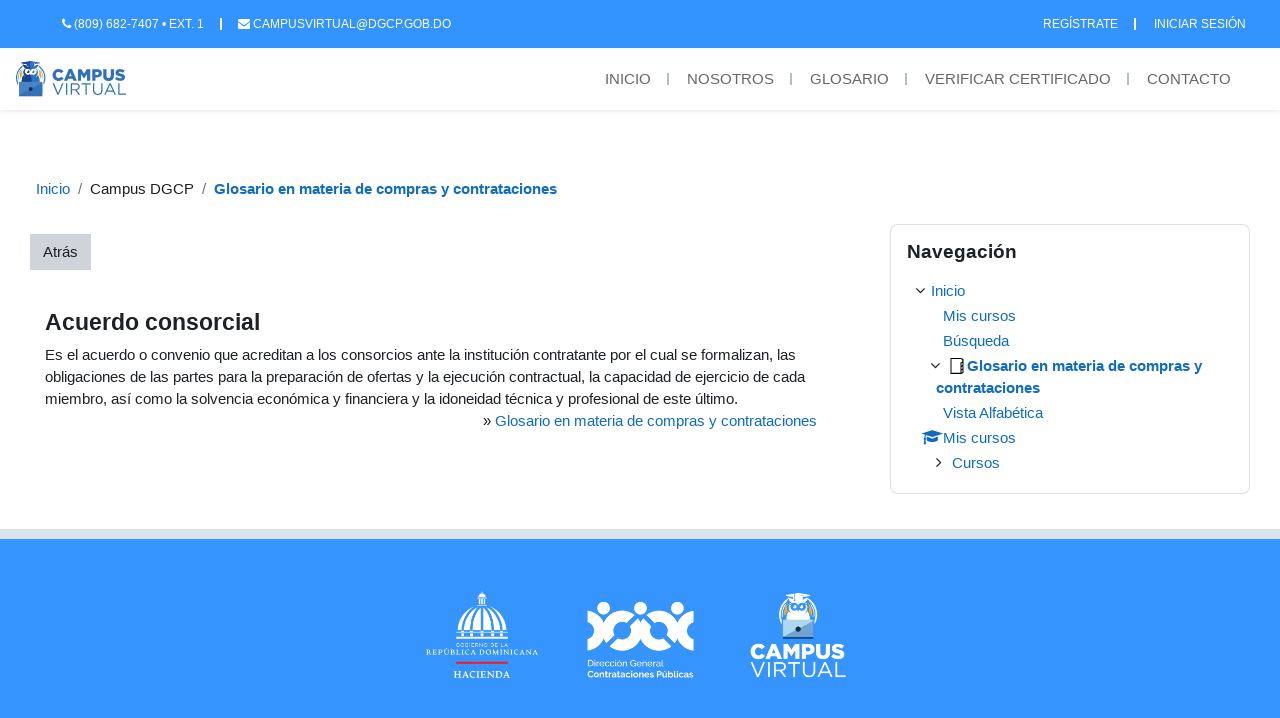

--- FILE ---
content_type: text/html; charset=utf-8
request_url: https://campusvirtual.dgcp.gob.do/mod/glossary/showentry.php?eid=7
body_size: 44196
content:
<!DOCTYPE html>

<html  dir="ltr" lang="es" xml:lang="es">
<head>
    <title></title>
    <link rel="shortcut icon" href="https://campusvirtual.dgcp.gob.do/theme/image.php/dgcp/theme/1720120102/favicon" />
    <meta http-equiv="Content-Type" content="text/html; charset=utf-8" />
<meta name="keywords" content="moodle, " />
<link rel="stylesheet" type="text/css" href="https://campusvirtual.dgcp.gob.do/theme/yui_combo.php?3.17.2/cssreset/cssreset-min.css&amp;3.17.2/cssfonts/cssfonts-min.css&amp;3.17.2/cssgrids/cssgrids-min.css&amp;3.17.2/cssbase/cssbase-min.css" /><link rel="stylesheet" type="text/css" href="https://campusvirtual.dgcp.gob.do/theme/yui_combo.php?rollup/3.17.2/yui-moodlesimple-min.css" /><script id="firstthemesheet" type="text/css">/** Required in order to fix style inclusion problems in IE with YUI **/</script><link rel="stylesheet" type="text/css" href="https://campusvirtual.dgcp.gob.do/theme/styles.php/dgcp/1720120102_1/all" />
<script>
//<![CDATA[
var M = {}; M.yui = {};
M.pageloadstarttime = new Date();
M.cfg = {"wwwroot":"https:\/\/campusvirtual.dgcp.gob.do","homeurl":{},"sesskey":"Y2IGazwHTc","sessiontimeout":"28800","sessiontimeoutwarning":"1200","themerev":"1720120102","slasharguments":1,"theme":"dgcp","iconsystemmodule":"core\/icon_system_fontawesome","jsrev":"1720120104","admin":"admin","svgicons":true,"usertimezone":"Am\u00e9rica\/Santo_Domingo","courseId":1,"courseContextId":2,"contextid":8880,"contextInstanceId":114,"langrev":1769071505,"templaterev":"1720120104"};var yui1ConfigFn = function(me) {if(/-skin|reset|fonts|grids|base/.test(me.name)){me.type='css';me.path=me.path.replace(/\.js/,'.css');me.path=me.path.replace(/\/yui2-skin/,'/assets/skins/sam/yui2-skin')}};
var yui2ConfigFn = function(me) {var parts=me.name.replace(/^moodle-/,'').split('-'),component=parts.shift(),module=parts[0],min='-min';if(/-(skin|core)$/.test(me.name)){parts.pop();me.type='css';min=''}
if(module){var filename=parts.join('-');me.path=component+'/'+module+'/'+filename+min+'.'+me.type}else{me.path=component+'/'+component+'.'+me.type}};
YUI_config = {"debug":false,"base":"https:\/\/campusvirtual.dgcp.gob.do\/lib\/yuilib\/3.17.2\/","comboBase":"https:\/\/campusvirtual.dgcp.gob.do\/theme\/yui_combo.php?","combine":true,"filter":null,"insertBefore":"firstthemesheet","groups":{"yui2":{"base":"https:\/\/campusvirtual.dgcp.gob.do\/lib\/yuilib\/2in3\/2.9.0\/build\/","comboBase":"https:\/\/campusvirtual.dgcp.gob.do\/theme\/yui_combo.php?","combine":true,"ext":false,"root":"2in3\/2.9.0\/build\/","patterns":{"yui2-":{"group":"yui2","configFn":yui1ConfigFn}}},"moodle":{"name":"moodle","base":"https:\/\/campusvirtual.dgcp.gob.do\/theme\/yui_combo.php?m\/1720120104\/","combine":true,"comboBase":"https:\/\/campusvirtual.dgcp.gob.do\/theme\/yui_combo.php?","ext":false,"root":"m\/1720120104\/","patterns":{"moodle-":{"group":"moodle","configFn":yui2ConfigFn}},"filter":null,"modules":{"moodle-core-actionmenu":{"requires":["base","event","node-event-simulate"]},"moodle-core-languninstallconfirm":{"requires":["base","node","moodle-core-notification-confirm","moodle-core-notification-alert"]},"moodle-core-chooserdialogue":{"requires":["base","panel","moodle-core-notification"]},"moodle-core-maintenancemodetimer":{"requires":["base","node"]},"moodle-core-tooltip":{"requires":["base","node","io-base","moodle-core-notification-dialogue","json-parse","widget-position","widget-position-align","event-outside","cache-base"]},"moodle-core-lockscroll":{"requires":["plugin","base-build"]},"moodle-core-popuphelp":{"requires":["moodle-core-tooltip"]},"moodle-core-notification":{"requires":["moodle-core-notification-dialogue","moodle-core-notification-alert","moodle-core-notification-confirm","moodle-core-notification-exception","moodle-core-notification-ajaxexception"]},"moodle-core-notification-dialogue":{"requires":["base","node","panel","escape","event-key","dd-plugin","moodle-core-widget-focusafterclose","moodle-core-lockscroll"]},"moodle-core-notification-alert":{"requires":["moodle-core-notification-dialogue"]},"moodle-core-notification-confirm":{"requires":["moodle-core-notification-dialogue"]},"moodle-core-notification-exception":{"requires":["moodle-core-notification-dialogue"]},"moodle-core-notification-ajaxexception":{"requires":["moodle-core-notification-dialogue"]},"moodle-core-dragdrop":{"requires":["base","node","io","dom","dd","event-key","event-focus","moodle-core-notification"]},"moodle-core-formchangechecker":{"requires":["base","event-focus","moodle-core-event"]},"moodle-core-event":{"requires":["event-custom"]},"moodle-core-blocks":{"requires":["base","node","io","dom","dd","dd-scroll","moodle-core-dragdrop","moodle-core-notification"]},"moodle-core-handlebars":{"condition":{"trigger":"handlebars","when":"after"}},"moodle-core_availability-form":{"requires":["base","node","event","event-delegate","panel","moodle-core-notification-dialogue","json"]},"moodle-backup-backupselectall":{"requires":["node","event","node-event-simulate","anim"]},"moodle-backup-confirmcancel":{"requires":["node","node-event-simulate","moodle-core-notification-confirm"]},"moodle-course-categoryexpander":{"requires":["node","event-key"]},"moodle-course-management":{"requires":["base","node","io-base","moodle-core-notification-exception","json-parse","dd-constrain","dd-proxy","dd-drop","dd-delegate","node-event-delegate"]},"moodle-course-dragdrop":{"requires":["base","node","io","dom","dd","dd-scroll","moodle-core-dragdrop","moodle-core-notification","moodle-course-coursebase","moodle-course-util"]},"moodle-course-util":{"requires":["node"],"use":["moodle-course-util-base"],"submodules":{"moodle-course-util-base":{},"moodle-course-util-section":{"requires":["node","moodle-course-util-base"]},"moodle-course-util-cm":{"requires":["node","moodle-course-util-base"]}}},"moodle-form-dateselector":{"requires":["base","node","overlay","calendar"]},"moodle-form-passwordunmask":{"requires":[]},"moodle-form-shortforms":{"requires":["node","base","selector-css3","moodle-core-event"]},"moodle-question-chooser":{"requires":["moodle-core-chooserdialogue"]},"moodle-question-searchform":{"requires":["base","node"]},"moodle-question-preview":{"requires":["base","dom","event-delegate","event-key","core_question_engine"]},"moodle-availability_completion-form":{"requires":["base","node","event","moodle-core_availability-form"]},"moodle-availability_date-form":{"requires":["base","node","event","io","moodle-core_availability-form"]},"moodle-availability_grade-form":{"requires":["base","node","event","moodle-core_availability-form"]},"moodle-availability_group-form":{"requires":["base","node","event","moodle-core_availability-form"]},"moodle-availability_grouping-form":{"requires":["base","node","event","moodle-core_availability-form"]},"moodle-availability_profile-form":{"requires":["base","node","event","moodle-core_availability-form"]},"moodle-mod_assign-history":{"requires":["node","transition"]},"moodle-mod_customcert-rearrange":{"requires":["dd-delegate","dd-drag"]},"moodle-mod_quiz-quizbase":{"requires":["base","node"]},"moodle-mod_quiz-toolboxes":{"requires":["base","node","event","event-key","io","moodle-mod_quiz-quizbase","moodle-mod_quiz-util-slot","moodle-core-notification-ajaxexception"]},"moodle-mod_quiz-questionchooser":{"requires":["moodle-core-chooserdialogue","moodle-mod_quiz-util","querystring-parse"]},"moodle-mod_quiz-modform":{"requires":["base","node","event"]},"moodle-mod_quiz-autosave":{"requires":["base","node","event","event-valuechange","node-event-delegate","io-form"]},"moodle-mod_quiz-dragdrop":{"requires":["base","node","io","dom","dd","dd-scroll","moodle-core-dragdrop","moodle-core-notification","moodle-mod_quiz-quizbase","moodle-mod_quiz-util-base","moodle-mod_quiz-util-page","moodle-mod_quiz-util-slot","moodle-course-util"]},"moodle-mod_quiz-util":{"requires":["node","moodle-core-actionmenu"],"use":["moodle-mod_quiz-util-base"],"submodules":{"moodle-mod_quiz-util-base":{},"moodle-mod_quiz-util-slot":{"requires":["node","moodle-mod_quiz-util-base"]},"moodle-mod_quiz-util-page":{"requires":["node","moodle-mod_quiz-util-base"]}}},"moodle-message_airnotifier-toolboxes":{"requires":["base","node","io"]},"moodle-filter_glossary-autolinker":{"requires":["base","node","io-base","json-parse","event-delegate","overlay","moodle-core-event","moodle-core-notification-alert","moodle-core-notification-exception","moodle-core-notification-ajaxexception"]},"moodle-filter_mathjaxloader-loader":{"requires":["moodle-core-event"]},"moodle-editor_atto-editor":{"requires":["node","transition","io","overlay","escape","event","event-simulate","event-custom","node-event-html5","node-event-simulate","yui-throttle","moodle-core-notification-dialogue","moodle-core-notification-confirm","moodle-editor_atto-rangy","handlebars","timers","querystring-stringify"]},"moodle-editor_atto-plugin":{"requires":["node","base","escape","event","event-outside","handlebars","event-custom","timers","moodle-editor_atto-menu"]},"moodle-editor_atto-menu":{"requires":["moodle-core-notification-dialogue","node","event","event-custom"]},"moodle-editor_atto-rangy":{"requires":[]},"moodle-report_eventlist-eventfilter":{"requires":["base","event","node","node-event-delegate","datatable","autocomplete","autocomplete-filters"]},"moodle-report_loglive-fetchlogs":{"requires":["base","event","node","io","node-event-delegate"]},"moodle-gradereport_history-userselector":{"requires":["escape","event-delegate","event-key","handlebars","io-base","json-parse","moodle-core-notification-dialogue"]},"moodle-qbank_editquestion-chooser":{"requires":["moodle-core-chooserdialogue"]},"moodle-tool_capability-search":{"requires":["base","node"]},"moodle-tool_lp-dragdrop-reorder":{"requires":["moodle-core-dragdrop"]},"moodle-tool_monitor-dropdown":{"requires":["base","event","node"]},"moodle-assignfeedback_editpdf-editor":{"requires":["base","event","node","io","graphics","json","event-move","event-resize","transition","querystring-stringify-simple","moodle-core-notification-dialog","moodle-core-notification-alert","moodle-core-notification-warning","moodle-core-notification-exception","moodle-core-notification-ajaxexception"]},"moodle-atto_accessibilitychecker-button":{"requires":["color-base","moodle-editor_atto-plugin"]},"moodle-atto_accessibilityhelper-button":{"requires":["moodle-editor_atto-plugin"]},"moodle-atto_align-button":{"requires":["moodle-editor_atto-plugin"]},"moodle-atto_bold-button":{"requires":["moodle-editor_atto-plugin"]},"moodle-atto_charmap-button":{"requires":["moodle-editor_atto-plugin"]},"moodle-atto_clear-button":{"requires":["moodle-editor_atto-plugin"]},"moodle-atto_collapse-button":{"requires":["moodle-editor_atto-plugin"]},"moodle-atto_emojipicker-button":{"requires":["moodle-editor_atto-plugin"]},"moodle-atto_emoticon-button":{"requires":["moodle-editor_atto-plugin"]},"moodle-atto_equation-button":{"requires":["moodle-editor_atto-plugin","moodle-core-event","io","event-valuechange","tabview","array-extras"]},"moodle-atto_h5p-button":{"requires":["moodle-editor_atto-plugin"]},"moodle-atto_html-button":{"requires":["promise","moodle-editor_atto-plugin","moodle-atto_html-beautify","moodle-atto_html-codemirror","event-valuechange"]},"moodle-atto_html-codemirror":{"requires":["moodle-atto_html-codemirror-skin"]},"moodle-atto_html-beautify":{},"moodle-atto_image-button":{"requires":["moodle-editor_atto-plugin"]},"moodle-atto_indent-button":{"requires":["moodle-editor_atto-plugin"]},"moodle-atto_italic-button":{"requires":["moodle-editor_atto-plugin"]},"moodle-atto_link-button":{"requires":["moodle-editor_atto-plugin"]},"moodle-atto_managefiles-button":{"requires":["moodle-editor_atto-plugin"]},"moodle-atto_managefiles-usedfiles":{"requires":["node","escape"]},"moodle-atto_media-button":{"requires":["moodle-editor_atto-plugin","moodle-form-shortforms"]},"moodle-atto_noautolink-button":{"requires":["moodle-editor_atto-plugin"]},"moodle-atto_orderedlist-button":{"requires":["moodle-editor_atto-plugin"]},"moodle-atto_recordrtc-recording":{"requires":["moodle-atto_recordrtc-button"]},"moodle-atto_recordrtc-button":{"requires":["moodle-editor_atto-plugin","moodle-atto_recordrtc-recording"]},"moodle-atto_rtl-button":{"requires":["moodle-editor_atto-plugin"]},"moodle-atto_strike-button":{"requires":["moodle-editor_atto-plugin"]},"moodle-atto_subscript-button":{"requires":["moodle-editor_atto-plugin"]},"moodle-atto_superscript-button":{"requires":["moodle-editor_atto-plugin"]},"moodle-atto_table-button":{"requires":["moodle-editor_atto-plugin","moodle-editor_atto-menu","event","event-valuechange"]},"moodle-atto_title-button":{"requires":["moodle-editor_atto-plugin"]},"moodle-atto_underline-button":{"requires":["moodle-editor_atto-plugin"]},"moodle-atto_undo-button":{"requires":["moodle-editor_atto-plugin"]},"moodle-atto_unorderedlist-button":{"requires":["moodle-editor_atto-plugin"]}}},"gallery":{"name":"gallery","base":"https:\/\/campusvirtual.dgcp.gob.do\/lib\/yuilib\/gallery\/","combine":true,"comboBase":"https:\/\/campusvirtual.dgcp.gob.do\/theme\/yui_combo.php?","ext":false,"root":"gallery\/1720120104\/","patterns":{"gallery-":{"group":"gallery"}}}},"modules":{"core_filepicker":{"name":"core_filepicker","fullpath":"https:\/\/campusvirtual.dgcp.gob.do\/lib\/javascript.php\/1720120104\/repository\/filepicker.js","requires":["base","node","node-event-simulate","json","async-queue","io-base","io-upload-iframe","io-form","yui2-treeview","panel","cookie","datatable","datatable-sort","resize-plugin","dd-plugin","escape","moodle-core_filepicker","moodle-core-notification-dialogue"]},"core_comment":{"name":"core_comment","fullpath":"https:\/\/campusvirtual.dgcp.gob.do\/lib\/javascript.php\/1720120104\/comment\/comment.js","requires":["base","io-base","node","json","yui2-animation","overlay","escape"]},"mathjax":{"name":"mathjax","fullpath":"https:\/\/cdn.jsdelivr.net\/npm\/mathjax@2.7.9\/MathJax.js?delayStartupUntil=configured"}}};
M.yui.loader = {modules: {}};

//]]>
</script>

    <meta name="viewport" content="width=device-width, initial-scale=1.0">
    <meta name='robots' content='index, follow, max-image-preview:large, max-snippet:-1, max-video-preview:-1' />

    <!-- This site is optimized with the Yoast SEO plugin v17.5 - https://yoast.com/wordpress/plugins/seo/ -->
    <meta name="description" content="El Campus Virtual de la Dirección General de Contrataciones Públicas (DGCP) es una plataforma moderna de aprendizaje que busca fortalecer la profesionalización en contrataciones públicas." />
    <link rel="canonical" href="https://campusvirtual.dgcp.gob.do/" />
    <meta property="og:locale" content="es_ES" />
    <meta property="og:type" content="website" />
    <meta property="og:title" content="Campus Virtual - DGCP" />
    <meta property="og:description" content="El Campus Virtual de la Dirección General de Contrataciones Públicas (DGCP) es una plataforma moderna de aprendizaje que busca fortalecer la profesionalización en contrataciones públicas." />
    <meta property="og:url" content="https://campusvirtual.dgcp.gob.do/" />
    <meta property="og:site_name" content="Dirección General de Contrataciones Públicas" />
    <meta property="article:publisher" content="https://www.facebook.com/ComprasRD/" />
    <meta property="og:image" content="https://campusvirtual.dgcp.gob.do/theme/dgcp/pix/logo.jpg" />
    <meta name="twitter:card" content="summary_large_image" />
    <meta name="twitter:site" content="@ComprasRD" />

    <!-- Global site tag (gtag.js) - Google Analytics -->
    <script async src="https://www.googletagmanager.com/gtag/js?id=G-HDGXVJSZE2"></script>
    <script>
      window.dataLayer = window.dataLayer || [];
      function gtag(){dataLayer.push(arguments);}
      gtag('js', new Date());

      gtag('config', 'G-HDGXVJSZE2');
    </script>
</head>
<div class="loader-icon"></div>
<body  id="page-mod-glossary-showentry" class="format-site  path-mod path-mod-glossary chrome dir-ltr lang-es yui-skin-sam yui3-skin-sam campusvirtual-dgcp-gob-do pagelayout-incourse course-1 context-8880 cmid-114 cm-type-glossary notloggedin ">
<div class="toast-wrapper mx-auto py-0 fixed-top" role="status" aria-live="polite"></div>

<div id="page-wrapper" class="d-print-block">

    <div>
    <a class="sr-only sr-only-focusable" href="#maincontent">Salta al contenido principal</a>
</div><script src="https://campusvirtual.dgcp.gob.do/lib/javascript.php/1720120104/lib/polyfills/polyfill.js"></script>
<script src="https://campusvirtual.dgcp.gob.do/theme/yui_combo.php?rollup/3.17.2/yui-moodlesimple-min.js"></script><script src="https://campusvirtual.dgcp.gob.do/lib/javascript.php/1720120104/lib/javascript-static.js"></script>
<script>
//<![CDATA[
document.body.className += ' jsenabled';
//]]>
</script>



    <header class="main-header" id="mainHeader">
        <nav class="navbar navbar-expand navbar-blue" id="navbar_top">
            <div class="container-fluid">
                <div class="navbar-collapse collapse order-0 ">
                    <ul class="navbar-nav mr-auto d-flex">
                        <li class="nav-item px-0 px-md-2">
                            <a title="Llamar al (809) 682-7407" href="tel:809-682-7407:1" class="nav-link"><i class="fa fa-phone"></i> (809) 682-7407 • Ext. 1</a>
                        </li>
                        <li class="nav-item d-none d-md-flex">
                            <a title="Escribir a Asistencia Técnica" href="mailto:campusvirtual@dgcp.gob.do" class="nav-link"><i class="fa fa-envelope"></i> campusvirtual@dgcp.gob.do</a>
                        </li>
                    </ul>
                </div>
                <div class="navbar-collapse collapse order-1">
                    <ul class="navbar-nav ml-auto mr-0 my-auto" id="login">
    
                        
                        
                            <li class="nav-item d-none d-sm-block">
                                <a title="Regístrate" href="https://campusvirtual.dgcp.gob.do/login/signup.php" class="nav-link">Regístrate</a>
                            </li>
                            <li class="nav-item" >
                                <a title="Iniciar Sesión" href="https://campusvirtual.dgcp.gob.do/login" class="nav-link">Iniciar Sesión</a>
                            </li>
                    </ul>
                </div>
            </div>
        </nav>
    
        <nav class="navbar navbar-expand navbar-light bg-white" id="navbar_primary">
            <div class="container-fluid">
                <div class="order-0 mx-md-0">
    
                    <a href="https://campusvirtual.dgcp.gob.do" class="navbar-brand mx-auto">
                        <img src="https://campusvirtual.dgcp.gob.do/theme/dgcp/pix/logo.svg" alt="Campus DGCP" class="d-inline-block align-middle img-fluid" width="110">
                    </a>
                </div>
                <div class="navbar-collapse collapse order-1">
                    <ul class="navbar-nav ml-auto">
                        <li class="nav-item d-none d-lg-block">
                            <a class="nav-item nav-link" href="https://campusvirtual.dgcp.gob.do/">Inicio</a>
                        </li>
                        <li class="dropdown nav-item d-none d-md-block">
                            <a class="dropdown-toggle nav-link" id="drop-down-61840569d378861840569a7a57388" data-toggle="dropdown" aria-haspopup="true" aria-expanded="false" href="#" aria-controls="drop-down-menu-61840569d378861840569a7a57388">
                                Nosotros
                            </a>
                            <div class="dropdown-menu" role="menu" id="drop-down-menu-61840569d378861840569a7a57388" aria-labelledby="drop-down-61840569d378861840569a7a57388">
                                <a class="dropdown-item" role="menuitem" href="https://www.dgcp.gob.do/sobre-nosotros/quienes-somos/" target="_blank"> ¿Quienes somos?</a>
                                <a class="dropdown-item" role="menuitem" href="https://www.dgcp.gob.do/sobre-nosotros/historia/" target="_blank"> Historia</a>
                                <a class="dropdown-item" role="menuitem" href="https://www.dgcp.gob.do/sobre-nosotros/marco-legal/" target="_blank"> Marco Legal</a>
                                <a class="dropdown-item" href="https://campusvirtual.dgcp.gob.do/pdf/manual-uso-campus-virtual.pdf" target="_blank">Manual de uso</a>
                            </div>
                        </li>
                        <li class="nav-item d-none d-lg-block">
                            <a class="nav-item nav-link" href="https://campusvirtual.dgcp.gob.do/mod/glossary/view.php?id=114">Glosario</a>
                        </li>
                            <li class="nav-item">
                                <a class="nav-item nav-link" href="https://campusvirtual.dgcp.gob.do/mod/customcert/verify_certificate.php">Verificar Certificado</a>
                            </li>
                        <li class="nav-item d-none d-sm-block">
                            <a class="nav-item nav-link" href="https://www.dgcp.gob.do/contacto/" target="_blank">Contacto</a>
                        </li>
                    </ul>
                </div>
            </div>
        </nav>
        <!-- End Top Navbar -->
    </header>
    
    <div id="side-drawer" data-region="drawer" aria-expanded="false" class="d-print-none moodle-has-zindex" tabindex="-1">
    
    
        <div class="px-4 py-2">
            <a href="https://campusvirtual.dgcp.gob.do" class="navbar-brand mx-auto">
                <img src="https://campusvirtual.dgcp.gob.do/pluginfile.php/1/core_admin/logo/0x200/1720120102/logo-campus-virtual.png" alt="Campus DGCP" class="d-inline-block align-middle img-fluid" width="210">
            </a>
        </div>
    
    
        <nav class="list-group" aria-label="Sitio">
            <ul>
                    <li>
                        <a class="list-group-item list-group-item-action  " href="https://campusvirtual.dgcp.gob.do/" data-key="home" data-isexpandable="0" data-indent="0" data-showdivider="0" data-type="1" data-nodetype="1" data-collapse="0" data-forceopen="1" data-isactive="0" data-hidden="0" data-preceedwithhr="0" >
                            <div class="ml-0">
                                <div class="media">
                                        <span class="media-left">
                                            <i class="icon fa fa-home fa-fw " aria-hidden="true"  ></i>
                                        </span>
                                    <span class="media-body ">Inicio</span>
                                </div>
                            </div>
                        </a>
                    </li>
            </ul>
        </nav>
    </div>
    <div id="side-drawer-void" class="position-fixed d-none"></div>

    <div id="page" class="container-fluid d-print-block">
        <header id="page-header" class="header-maxwidth d-print-none">
    <div class="w-100">
        <div class="d-flex flex-wrap">
            <div id="page-navbar">
                <nav aria-label="Barra de navegación">
    <ol class="breadcrumb">
                <li class="breadcrumb-item">
                    <a href="https://campusvirtual.dgcp.gob.do/"  >Inicio</a>
                </li>
        
                <li class="breadcrumb-item"><span>Campus DGCP</span></li>
        
                <li class="breadcrumb-item">
                    <a href="https://campusvirtual.dgcp.gob.do/mod/glossary/view.php?id=114" aria-current="page" title="Glosario">Glosario en materia de compras y contrataciones</a>
                </li>
        </ol>
</nav>
            </div>
            <div class="ml-auto d-flex">
                
            </div>
            <div id="course-header">
                
            </div>
        </div>
        <div class="d-flex align-items-center">
                    <div class="mr-auto">
                        <div class="page-context-header"><div class="page-header-headings"><h1></h1></div></div>
                    </div>
            <div class="header-actions-container ml-auto" data-region="header-actions-container">
            </div>
        </div>
    </div>
</header>

        <div id="page-content" class="pb-3 d-print-block">
            <div id="region-main-box" class="col-12">
                <section id="region-main" class="has-blocks mb-3" aria-label="Contenido">

                    <span class="notifications" id="user-notifications"></span>
                    <div role="main"><div class="tertiary-navigation"><a class="btn btn-secondary" href="view.php?id=114">Atrás</a></div><div class="boxaligncenter"><table class="glossarypopup" cellspacing="0"><tr><td><table class="glossarypost dictionary" cellspacing="0"><tr valign="top"><td class="entry"><div class="concept"><h4>Acuerdo consorcial</h4></div> <div class="no-overflow">Es el acuerdo o convenio que acreditan a los consorcios ante la institución contratante por el cual se formalizan, las obligaciones de las partes para la preparación de ofertas y la ejecución contractual, la capacidad de ejercicio de cada miembro, así como la solvencia económica y financiera y la idoneidad técnica y profesional de este último.  </div><p style="text-align:right">&raquo;&nbsp;<a href="https://campusvirtual.dgcp.gob.do/mod/glossary/view.php?g=2">Glosario en materia de compras y contrataciones</a></p></td></tr><tr valign="top"><td class="entrylowersection"></td></tr></table>
</td></tr></table></div></div>
                    
                    

                </section>
                <section data-region="blocks-column" class="d-print-none" aria-label="Bloques">
                    <aside id="block-region-side-pre" class="block-region" data-blockregion="side-pre" data-droptarget="1"><a href="#sb-2" class="sr-only sr-only-focusable">Salta Navegación</a>

<section id="inst20"
     class=" block_navigation block  card mb-3"
     role="navigation"
     data-block="navigation"
     data-instance-id="20"
          aria-labelledby="instance-20-header"
     >

    <div class="card-body p-3">

            <h5 id="instance-20-header" class="card-title d-inline">Navegación</h5>


        <div class="card-text content mt-3">
            <ul class="block_tree list" role="tree" data-ajax-loader="block_navigation/nav_loader"><li class="type_unknown depth_1 contains_branch" role="treeitem" aria-expanded="true" aria-owns="random6973319f25df62_group" data-collapsible="false" aria-labelledby="random6973319f25df61_label_1_1"><p class="tree_item branch canexpand navigation_node"><a tabindex="-1" id="random6973319f25df61_label_1_1" href="https://campusvirtual.dgcp.gob.do/">Inicio</a></p><ul id="random6973319f25df62_group" role="group"><li class="type_custom depth_2 item_with_icon" role="treeitem" aria-labelledby="random6973319f25df63_label_2_3"><p class="tree_item hasicon"><a tabindex="-1" id="random6973319f25df63_label_2_3" href="https://campusvirtual.dgcp.gob.do/my/courses.php"><i class="icon fa fa-fw fa-fw navicon" aria-hidden="true"  ></i><span class="item-content-wrap">Mis cursos</span></a></p></li><li class="type_setting depth_2 item_with_icon" role="treeitem" aria-labelledby="random6973319f25df63_label_2_4"><p class="tree_item hasicon"><a tabindex="-1" id="random6973319f25df63_label_2_4" href="https://campusvirtual.dgcp.gob.do/search/index.php"><i class="icon fa fa-fw fa-fw navicon" aria-hidden="true"  ></i><span class="item-content-wrap">Búsqueda</span></a></p></li><li class="type_activity depth_2 item_with_icon contains_branch current_branch" role="treeitem" aria-expanded="true" aria-owns="random6973319f25df66_group" aria-labelledby="random6973319f25df63_label_2_5"><p class="tree_item hasicon branch active_tree_node"><a tabindex="-1" id="random6973319f25df63_label_2_5" title="Glosario" href="https://campusvirtual.dgcp.gob.do/mod/glossary/view.php?id=114"><img class="icon navicon" alt="Glosario" title="Glosario" src="https://campusvirtual.dgcp.gob.do/theme/image.php/dgcp/glossary/1720120102/monologo" /><span class="item-content-wrap">Glosario en materia de compras y contrataciones</span></a></p><ul id="random6973319f25df66_group" role="group"><li class="type_custom depth_3 item_with_icon" role="treeitem" aria-labelledby="random6973319f25df67_label_3_6"><p class="tree_item hasicon"><a tabindex="-1" id="random6973319f25df67_label_3_6" href="https://campusvirtual.dgcp.gob.do/mod/glossary/view.php?id=114&amp;mode=letter"><i class="icon fa fa-fw fa-fw navicon" aria-hidden="true"  ></i><span class="item-content-wrap">Vista Alfabética</span></a></p></li></ul></li><li class="type_system depth_2 item_with_icon" role="treeitem" aria-labelledby="random6973319f25df63_label_2_7"><p class="tree_item hasicon"><a tabindex="-1" id="random6973319f25df63_label_2_7" href="https://campusvirtual.dgcp.gob.do/my/courses.php"><i class="icon fa fa-graduation-cap fa-fw navicon" aria-hidden="true"  ></i><span class="item-content-wrap">Mis cursos</span></a></p></li><li class="type_system depth_2 contains_branch" role="treeitem" aria-expanded="false" data-requires-ajax="true" data-loaded="false" data-node-id="expandable_branch_0_courses" data-node-key="courses" data-node-type="0" aria-labelledby="random6973319f25df63_label_2_8"><p class="tree_item branch" id="expandable_branch_0_courses"><a tabindex="-1" id="random6973319f25df63_label_2_8" href="https://campusvirtual.dgcp.gob.do/course/index.php">Cursos</a></p></li></ul></li></ul>
            <div class="footer"></div>
            
        </div>

    </div>

</section>

  <span id="sb-2"></span></aside>
                </section>
            </div>
        </div>
    </div>
    
    
    <footer class="main-footer">
        <div id="toTop">
            <a href="#page-site-index" class="sharp toTop nolink" title="Subir"  style="display: none;">
                <i class="fa fa-angle-up"></i>
            </a>
        </div>
    
        <div class="container p-3 pt-md-5 pb-md-3">
            <div class="row justify-content-center pb-4">
                <div class="col-sm-9 col-md-7 col-lg-5 col-10">
                    <div class="row">
                        <div class="col">
                            <a href="https://www.hacienda.gob.do/" target="_blank">
                                <img src="https://campusvirtual.dgcp.gob.do/theme/dgcp/pix/logo-hacienda-inverso.png" alt="" class="img-fluid">
                            </a>
                        </div>
                        <div class="col">
                            <a href="https://www.dgcp.gob.do/" target="_blank">
                                <img src="https://campusvirtual.dgcp.gob.do/theme/dgcp/pix/logo-dgcp-inverso.png" alt="" class="img-fluid">
                            </a>
                        </div>
                        <div class="col">
                            <img src="https://campusvirtual.dgcp.gob.do/theme/dgcp/pix/logo-cv-dgcp-inverso.png" alt="" class="img-fluid">
                        </div>
                    </div>
                </div>
            </div>
            <div class="row justify-content-center">
                <div class="col-lg-4 col-md-6 pb-3">
                    <h3 class="text-white font-weight-bold">NOSOTROS</h3>
                    <p class="text-white mr-3">La Dirección General de Contrataciones Públicas (DGCP) es una dependencia del Ministerio de Hacienda; creada por la ley No. 340-06 del 18 de agosto del 2006 y su Reglamento de Aplicación. La misma funge como Órgano Rector del Sistema de Compras y Contrataciones Públicas de Bienes, Servicios, Obras y Concesiones del Estado Dominicano.</p>
                    <p class="pt-4"><a href="https://www.dgcp.gob.do/sobre-nosotros/" class="link-footer font-weight-bold" target="_blank">CONOCER MÁS »</a></p>
                </div>
                <div class="col-lg-4 col-md-6 pb-3">
                    <h3 class="text-white font-weight-bold">ENLACES DE INTERÉS</h3>
                    <div id="course-footer"></div>
    
                    <div class="logininfo">Usted no se ha identificado. (<a href="https://campusvirtual.dgcp.gob.do/login/index.php">Acceder</a>)</div>
    
                    <ul class="nav flex-column">
                        <li><a href="https://consultaspublicas.dgcp.gob.do/" target="_blank">Portal de Consultas Públicas</a></li>
                        <li><a href="https://www.dgcp.gob.do/guia-para-los-comites-de-seguimiento-de-las-contrataciones-publicas/" target="_blank">Guía comités de seguimiento</a></li>
                        <li><a href="https://www.dgcp.gob.do/sobre-nosotros/marco-legal/codigo-de-pautas-eticas-del-snccp/" target="_blank">Código de ética SNCCP</a></li>
                                        <li><a href="https://www.dgcp.gob.do/sobre-nosotros/"target="_blank" title="">Nosotros</a></li>
                                    <li>
                                        <ul class="list-unstyled ml-3">
                                                            <li><a href="https://www.dgcp.gob.do/sobre-nosotros/quienes-somos/"target="_blank" title=""> ¿Quiénes Somos?</a></li>
                                                            <li><a href="https://www.dgcp.gob.do/sobre-nosotros/historia/"target="_blank" title=""> Historia</a></li>
                                                            <li><a href="https://www.dgcp.gob.do/sobre-nosotros/marco-legal/"target="_blank" title=""> Marco Legal</a></li>
                                                            <li><a href="https://campusvirtual.dgcp.gob.do/pdf/manual-uso-campus-virtual.pdf"target="_blank" title=""> Manual de Uso</a></li>
                                        </ul>
                                    </li>
                                        <li><a href="https://www.dgcp.gob.do/contacto/"target="_blank" title="">Contacto</a></li>
                        <div class="tool_dataprivacy"><a href="https://campusvirtual.dgcp.gob.do/admin/tool/dataprivacy/summary.php">Resumen de retención de datos</a></div><a class="mobilelink" href="https://download.moodle.org/mobile?version=2022112806&amp;lang=es&amp;iosappid=633359593&amp;androidappid=com.moodle.moodlemobile">Descargar la app para dispositivos móviles</a>
                    </ul>
    
    
                    <div class="tool_usertours-resettourcontainer"></div>
                </div>
                <div class="col pb-3">
                    <h3 class="text-white font-weight-bold">CONTACTO</h3>
                    <p class="text-white pb-2"><i class="fa fa-phone"></i> 
                        <a href="tel:809-682-7407" class="link-footer">(809) 682-7407 Opción 1</a>
                    </p>
                    <p class="text-white pb-2"><i class="fa fa-envelope"></i>
                        <a href="mailto:campusvirtual@dgcp.gob.do" class="link-footer">CAMPUSVIRTUAL@DGCP.GOB.DO</a>
                    </p>
                    
                    <p class="text-white"><i class="fa fa-map-marker"></i> CALLE PEDRO A. LLUBERES #10204, ESQ. MANUEL RODRÍGUEZ OBJÍO, GASCUE</p>
                </div>
            </div>
            <div class="row justify-content-center">
                <div class="col-md-10 text-center">
    
                    <ul class="redes">
                        <li class="circle circle-facebook">
                            <a href="https://www.facebook.com/ComprasRD/" class="redes-link" target="_blank">
                                <i class="fa fa-facebook"></i>
                            </a>
                        </li>
                        <li class="circle circle-twitter">
                            <a href="https://twitter.com/ComprasRD" class="redes-link" target="_blank">
                                <i class="fa fa-twitter"></i>
                            </a>
                        </li>
                        <li class="circle circle-instagram">
                            <a href="https://www.instagram.com/comprasrd/" class="redes-link" target="_blank">
                                <i class="fa fa-instagram"></i>
                            </a>
                        </li>
                        <li class="circle circle-linkedin">
                            <a href="https://www.linkedin.com/company/comprasrd/" class="redes-link" target="_blank">
                                <i class="fa fa-linkedin"></i>
                            </a>
                        </li>
                        <li class="circle circle-play">
                            <a href="https://www.youtube.com/user/ContratacionesRD" class="redes-link" target="_blank">
                                <i class="fa fa-play"></i>
                            </a>
                        </li>
                    </ul>
                </div>
                <div class="col-md-12 text-center">
                    <p class="text-white">© 2026 - TODOS LOS DERECHOS RESERVADOS - CAMPUS VIRTUAL</p>
    
                    <p class="text-white">DIRECCIÓN GENERAL DE CONTRATACIONES PÚBLICAS</p>
    
                    <p class="text-white">• REPÚBLICA DOMINICANA •</p>
                </div>
            </div>
        </div>
        <div class="text-center bg-blue py-2">
            <p><a href="https://campusvirtual.dgcp.gob.do" class="text-white font-weight-bold small"> CAMPUSVIRTUAL.DGCP.GOB.DO</a></p>
        </div>
    
        <script>
//<![CDATA[
var require = {
    baseUrl : 'https://campusvirtual.dgcp.gob.do/lib/requirejs.php/1720120104/',
    // We only support AMD modules with an explicit define() statement.
    enforceDefine: true,
    skipDataMain: true,
    waitSeconds : 0,

    paths: {
        jquery: 'https://campusvirtual.dgcp.gob.do/lib/javascript.php/1720120104/lib/jquery/jquery-3.6.1.min',
        jqueryui: 'https://campusvirtual.dgcp.gob.do/lib/javascript.php/1720120104/lib/jquery/ui-1.13.2/jquery-ui.min',
        jqueryprivate: 'https://campusvirtual.dgcp.gob.do/lib/javascript.php/1720120104/lib/requirejs/jquery-private'
    },

    // Custom jquery config map.
    map: {
      // '*' means all modules will get 'jqueryprivate'
      // for their 'jquery' dependency.
      '*': { jquery: 'jqueryprivate' },
      // Stub module for 'process'. This is a workaround for a bug in MathJax (see MDL-60458).
      '*': { process: 'core/first' },

      // 'jquery-private' wants the real jQuery module
      // though. If this line was not here, there would
      // be an unresolvable cyclic dependency.
      jqueryprivate: { jquery: 'jquery' }
    }
};

//]]>
</script>
<script src="https://campusvirtual.dgcp.gob.do/lib/javascript.php/1720120104/lib/requirejs/require.min.js"></script>
<script>
//<![CDATA[
M.util.js_pending("core/first");
require(['core/first'], function() {
require(['core/prefetch'])
;
require(["media_videojs/loader"], function(loader) {
    loader.setUp('es');
});;
M.util.js_pending('block_settings/settingsblock'); require(['block_settings/settingsblock'], function(amd) {amd.init("21", null); M.util.js_complete('block_settings/settingsblock');});;
M.util.js_pending('block_navigation/navblock'); require(['block_navigation/navblock'], function(amd) {amd.init("20"); M.util.js_complete('block_navigation/navblock');});;

M.util.js_pending('theme_boost/loader');
require(['theme_boost/loader'], function() {
    M.util.js_complete('theme_boost/loader');
});

M.util.js_pending('theme_dgcp/loader');
require(['theme_dgcp/loader'], function() {
    M.util.js_complete('theme_dgcp/loader');
});

M.util.js_pending('theme_dgcp/drawer');
require(['theme_dgcp/drawer'], function(drawer) {
    drawer.init();
    M.util.js_complete('theme_dgcp/drawer');
});
;

require(['jquery'], function($) {
    $('.tag_list .tagmorelink').click(function(e) {
        e.preventDefault();
        $(this).closest('.tag_list').removeClass('hideoverlimit');
    });
    $('.tag_list .taglesslink').click(function(e) {
        e.preventDefault();
        $(this).closest('.tag_list').addClass('hideoverlimit');
    });
});
;
M.util.js_pending('core/notification'); require(['core/notification'], function(amd) {amd.init(8880, []); M.util.js_complete('core/notification');});;
M.util.js_pending('core/log'); require(['core/log'], function(amd) {amd.setConfig({"level":"warn"}); M.util.js_complete('core/log');});;
M.util.js_pending('core/page_global'); require(['core/page_global'], function(amd) {amd.init(); M.util.js_complete('core/page_global');});;
M.util.js_pending('core/utility'); require(['core/utility'], function(amd) {M.util.js_complete('core/utility');});
    M.util.js_complete("core/first");
});
//]]>
</script>
<script>
//<![CDATA[
M.str = {"moodle":{"lastmodified":"\u00daltima modificaci\u00f3n","name":"Nombre","error":"Error","info":"Informaci\u00f3n","yes":"S\u00ed","no":"No","viewallcourses":"Ver todos los cursos","cancel":"Cancelar","confirm":"Confirmar","areyousure":"\u00bfEst\u00e1 seguro?","closebuttontitle":"Cerrar","unknownerror":"Error desconocido","file":"Archivo","url":"URL","collapseall":"Colapsar todo","expandall":"Expandir todo"},"repository":{"type":"Tipo","size":"Tama\u00f1o","invalidjson":"Cadena JSON no v\u00e1lida","nofilesattached":"No se han adjuntado archivos","filepicker":"Selector de archivos","logout":"Salir","nofilesavailable":"No hay archivos disponibles","norepositoriesavailable":"Lo sentimos, ninguno de sus repositorios actuales puede devolver archivos en el formato solicitado.","fileexistsdialogheader":"El archivo existe","fileexistsdialog_editor":"Un archivo con ese nombre ha sido anexado al texto que Usted est\u00e1 editando","fileexistsdialog_filemanager":"Ya ha sido anexado un archivo con ese nombre","renameto":"Cambiar el nombre a \"{$a}\"","referencesexist":"Existen {$a} enlaces a este archivo","select":"Seleccionar"},"admin":{"confirmdeletecomments":"Est\u00e1 a punto de eliminar comentarios, \u00bfest\u00e1 seguro?","confirmation":"Confirmaci\u00f3n"},"debug":{"debuginfo":"Informaci\u00f3n de depuraci\u00f3n","line":"L\u00ednea","stacktrace":"Trazado de la pila (stack)"},"langconfig":{"labelsep":":"}};
//]]>
</script>
<script>
//<![CDATA[
(function() {Y.use("moodle-filter_mathjaxloader-loader",function() {M.filter_mathjaxloader.configure({"mathjaxconfig":"\nMathJax.Hub.Config({\n    config: [\"Accessible.js\", \"Safe.js\"],\n    errorSettings: { message: [\"!\"] },\n    skipStartupTypeset: true,\n    messageStyle: \"none\"\n});\n","lang":"es"});
});
M.util.help_popups.setup(Y);
 M.util.js_pending('random6973319f25df611'); Y.on('domready', function() { M.util.js_complete("init");  M.util.js_complete('random6973319f25df611'); });
})();
//]]>
</script>

    </footer>
    <script>
        var _userway_config = {
            /* uncomment the following line to override default position*/
            position: '5',
            /* uncomment the following line to override default size (values: small, large)*/
            size: 'small',
            /* uncomment the following line to override default language (e.g., fr, de, es, he, nl, etc.)*/
            language: 'es',
            /* uncomment the following line to override color set via widget (e.g., #053f67)*/
            color: '#02438e',
            /* uncomment the following line to override type set via widget (1=person, 2=chair, 3=eye, 4=text)*/
            type: '2',
            /* uncomment the following lines to override the accessibility statement*/
            /* statement_text: "Our Accessibility Statement", */
            /* statement_url: "http://www.example.com/accessibility", */
            /* uncomment the following line to override support on mobile devices*/
            mobile: true,
            account: 'Seo8lHEwR2'
        };
    </script>
    <script type="text/javascript" src="https://cdn.userway.org/widget.js"></script>
    <script src="//embed.tawk.to/6669f46b9a809f19fb3cee05/1i06u5hc6" async></script>
</div>

</body>
</html>

--- FILE ---
content_type: image/svg+xml
request_url: https://campusvirtual.dgcp.gob.do/theme/dgcp/pix/logo.svg
body_size: 6378
content:
<svg xmlns="http://www.w3.org/2000/svg" viewBox="0 0 159.26 51.34"><defs><style>.cls-1{fill:#2f72b9;}.cls-2{fill:#f7a828;}.cls-3{fill:#13448e;}.cls-4{fill:#64a8dd;}.cls-5{fill:#4a84c4;}.cls-6{fill:#0c3048;}</style></defs><g id="Layer_2" data-name="Layer 2"><g id="Layer_1-2" data-name="Layer 1"><path class="cls-1" d="M52.89,20.22v0a8.57,8.57,0,0,1,8.46-8.68h.34A8.17,8.17,0,0,1,68.77,15l-3.48,2.7a4.47,4.47,0,0,0-3.65-2,4.12,4.12,0,0,0-4,4.23c0,.06,0,.12,0,.18v.05c0,2.5,1.64,4.46,4,4.46a4.56,4.56,0,0,0,3.77-2l3.48,2.48a8.79,8.79,0,0,1-16-4.86Z"/><path class="cls-1" d="M76.49,11.67H81l7.11,16.82h-5l-1.22-3H75.42l-1.2,3h-4.8ZM80.55,21.9l-1.86-4.74L76.8,21.9Z"/><path class="cls-1" d="M89.68,11.82h4.89l4,6.46,4-6.46h4.85v16.7h-4.6V18.93l-4.27,6.53h-.13L94.17,19v9.54H89.64Z"/><path class="cls-1" d="M110.42,11.82h7.15c4.23,0,6.94,2.17,6.94,5.87v0c0,3.93-3,6-7.17,6h-2.29v4.77h-4.63Zm6.82,8.3c1.65,0,2.65-.86,2.65-2.17V17.9c0-1.43-1-2.19-2.67-2.19h-2.17v4.41Z"/><path class="cls-1" d="M126.21,21.19V11.82h4.7V21.1c0,2.41,1.22,3.55,3.08,3.55s3.08-1.1,3.08-3.43v-9.4h4.69v9.25c0,5.39-3.07,7.75-7.82,7.75S126.21,26.42,126.21,21.19Z"/><path class="cls-1" d="M143.24,26,145.82,23a8.58,8.58,0,0,0,5.41,2c1.24,0,1.91-.43,1.91-1.14h0c0-.69-.55-1.07-2.82-1.6C146.77,21.41,144,20.41,144,17h0c0-3.1,2.45-5.35,6.46-5.35a10.53,10.53,0,0,1,6.87,2.22l-2.31,3.27a8.39,8.39,0,0,0-4.63-1.74c-1.12,0-1.67.48-1.67,1.08h0c0,.77.57,1.1,2.89,1.63,3.84.83,6.22,2.07,6.22,5.2h0c0,3.41-2.69,5.44-6.75,5.44A11.69,11.69,0,0,1,143.24,26Z"/><path class="cls-1" d="M66.88,32.1h2L61.7,48.91H60L52.86,32.1H55l6,14.37Z"/><path class="cls-1" d="M74.25,32.1V48.79H72.36V32.1Z"/><path class="cls-1" d="M90.62,48.79,85.79,42.3H81v6.49H79.13V32.1h7.18a8.11,8.11,0,0,1,2.49.36,5.34,5.34,0,0,1,1.9,1A4.42,4.42,0,0,1,91.91,35a4.77,4.77,0,0,1,.43,2A5,5,0,0,1,92,38.91a4.55,4.55,0,0,1-.94,1.43,5.36,5.36,0,0,1-1.45,1,6.36,6.36,0,0,1-1.81.57l5.13,6.82ZM89.33,34.67a5,5,0,0,0-3.15-.87H81v6.87h5.14a5.91,5.91,0,0,0,1.72-.24,4.14,4.14,0,0,0,1.36-.68,3.07,3.07,0,0,0,.9-1.09,3.24,3.24,0,0,0,.32-1.46A2.92,2.92,0,0,0,89.33,34.67Z"/><path class="cls-1" d="M102.5,48.79h-1.89V33.84H95V32.1H108.1v1.74h-5.6Z"/><path class="cls-1" d="M125.29,41.67a9.55,9.55,0,0,1-.5,3.22,6.49,6.49,0,0,1-1.37,2.3,5.81,5.81,0,0,1-2.19,1.39,8.77,8.77,0,0,1-5.68,0,5.86,5.86,0,0,1-2.19-1.38,6.09,6.09,0,0,1-1.42-2.28,9,9,0,0,1-.5-3.12V32.1h1.88v9.57a5.91,5.91,0,0,0,1.35,4.17,5.56,5.56,0,0,0,7.43.09,5.69,5.69,0,0,0,1.32-4.13V32.1h1.89Z"/><path class="cls-1" d="M144.69,48.79h-2l-2-4.41h-9.08l-2,4.41h-1.89L135.33,32h1.76ZM136.18,34.2l-3.76,8.47H140Z"/><path class="cls-1" d="M148,32.1h1.89v15h9.39v1.74H148Z"/><path class="cls-1" d="M40.86,15.94A21,21,0,0,0,36.3,9.16a20.46,20.46,0,0,0-3.55-2.87,8.93,8.93,0,0,1-.23.89l.47.67a14,14,0,0,1,1,1.61,19.56,19.56,0,0,1,5.74,21v4.35a20.62,20.62,0,0,0,1.14-2.31,21.41,21.41,0,0,0,0-16.59ZM6.23,9.16A21.38,21.38,0,0,0,1.67,32.53a24.75,24.75,0,0,0,1.14,2.31V30.49a19.56,19.56,0,0,1,5.74-21,14,14,0,0,1,1-1.61L10,7.21c-.09-.29-.16-.59-.23-.89A21.65,21.65,0,0,0,6.23,9.16Z"/><path class="cls-2" d="M9.47,20.34a12.42,12.42,0,0,1-.18-6.89L9.4,13h0l.1-.26.12-.44h0l.1-.25c.14-.36.3-.72.47-1.07l.06-.11h0A15.59,15.59,0,0,0,6.36,26.47a16.3,16.3,0,0,1,2.53-5.34Zm26.17-4.45a15.53,15.53,0,0,0-3.35-5h0l.05.11a11.3,11.3,0,0,1,.48,1.07l.1.25h0l.11.44.1.26h0l.11.43a12.33,12.33,0,0,1-.17,6.89l.59.83a15,15,0,0,1,2.46,5.56A15.74,15.74,0,0,0,35.64,15.89Z"/><path class="cls-1" d="M23.64,15.67a1,1,0,0,1-.56-.19v.12a1.87,1.87,0,1,0,1.86-1.93,1.83,1.83,0,0,0-.73.15,1,1,0,0,1,.41.8,1,1,0,0,1-.95,1.05Zm-7.32,0a1,1,0,0,1-.57-.19v.12a1.86,1.86,0,1,0,1.86-1.93,1.83,1.83,0,0,0-.73.15,1,1,0,0,1,.33,1.38A1,1,0,0,1,16.32,15.67Zm11.61,8.16a10.43,10.43,0,0,0,3.38-10.58l-1.71.55a4.5,4.5,0,0,1-7.18,5l-.91,2a.26.26,0,0,1-.35.12.28.28,0,0,1-.12-.12l-.91-2A4.49,4.49,0,0,1,13,13.76l-1.71-.55a10.36,10.36,0,0,0,3.37,10.58,14.28,14.28,0,0,1-3.92-3.12A13,13,0,0,0,8.3,28.18v.05A20.72,20.72,0,0,0,9.42,35h1.5l1.89,4.64c11.35,0,8.5,0,8.51,0h0s-1.74.08,9.62,0h0a4.72,4.72,0,0,0,1.87-2.31c1.2-2.13,1.44-6.8,1.43-9.22v-.05a13,13,0,0,0-2.4-7.51,13.91,13.91,0,0,1-3.91,3.21ZM14,12.26c-.7-.35-1.37-.71-2-1.09-.15.29-.28.59-.4.89.66.34,1.27.63,1.81.87A4.17,4.17,0,0,1,14,12.26Zm15.11.67c.54-.24,1.15-.53,1.82-.87-.12-.3-.26-.6-.41-.89-.63.38-1.3.74-2,1.09A4.17,4.17,0,0,1,29.12,12.93ZM21.27,0,17.92.67a.42.42,0,0,0-.33.41V7.14a3.45,3.45,0,0,1,.65,1.8,2,2,0,0,1-2,0,3.88,3.88,0,0,1,.67-1.85V1.36a.42.42,0,0,0-.42-.42h-.08L7.66,2.38v.89l7.92,1.27V6.86c-1.25-.3-3.3-1-4.88-1.57-.75-.26-1.39-.2-.94.45.93,1.34,2.25,3.8,3.63,4.81a3.56,3.56,0,0,0,2.79.61,4.12,4.12,0,0,1,.86-.09,4.52,4.52,0,0,1,4.23,3,4.5,4.5,0,0,1,4.22-3,4.12,4.12,0,0,1,.86.09,3.55,3.55,0,0,0,2.79-.61c1.38-1,2.7-3.46,3.63-4.8.45-.65-.2-.72-.94-.45-1.53.54-3.47,1.21-4.68,1.51V7.93h-.68V3.14a14,14,0,0,0-4.37-.55,9.07,9.07,0,0,1,5,.37V4.5l7.73-1.23V2.38Z"/><path class="cls-3" d="M16.32,15.67a1,1,0,0,1-.57-.19v.12a1.86,1.86,0,1,0,1.86-1.93,1.83,1.83,0,0,0-.73.15,1,1,0,0,1,.33,1.38A1,1,0,0,1,16.32,15.67Zm1.6-15a.42.42,0,0,0-.33.41V7.14a3.45,3.45,0,0,1,.65,1.8,2,2,0,0,1-2,0,3.88,3.88,0,0,1,.67-1.85V1.36a.42.42,0,0,0-.42-.42h-.08L7.66,2.38v.89l7.92,1.27V6.86c-1.25-.3-3.3-1-4.88-1.57-.75-.26-1.39-.2-.94.45.93,1.34,2.25,3.8,3.63,4.81a3.56,3.56,0,0,0,2.79.61,4.12,4.12,0,0,1,.86-.09,4.52,4.52,0,0,1,4.23,3s-3-8.27,0-14ZM14,12.27c-.7-.35-1.37-.71-2-1.09-.15.29-.28.59-.4.89.66.34,1.27.63,1.81.87a4.23,4.23,0,0,1,.59-.68Zm7,8.57-.91-2a4.49,4.49,0,0,1-7.18-5.08l-1.71-.55a10.36,10.36,0,0,0,3.37,10.58,14.15,14.15,0,0,1-3.89-3.12A13,13,0,0,0,8.3,28.18v.05a19,19,0,0,0,.75,5.86c.08.25.57,1.27,1,2.18,0,0,1.79,2.9,2.79,3.47h0c11.28.1,8.5,0,8.5,0C21.58,37.2,25,29,21,20.83Z"/><path class="cls-4" d="M2.92,24.23a19.4,19.4,0,0,0,.17,2.52H4a18.11,18.11,0,0,1-.18-2.55A17.46,17.46,0,0,1,7,14.07a14.43,14.43,0,0,1,.43-2A18.29,18.29,0,0,0,2.92,24.23Z"/><path class="cls-4" d="M35.07,12.12a13,13,0,0,1,.42,2,17.38,17.38,0,0,1,3.25,10.16,18.11,18.11,0,0,1-.18,2.55h.88a19.4,19.4,0,0,0,.17-2.52,18.09,18.09,0,0,0-1.44-7.15A18.54,18.54,0,0,0,35.07,12.12Z"/><rect class="cls-1" x="4.31" y="30.33" width="33.9" height="19.25" rx="1.42"/><path class="cls-5" d="M38.22,31.41A1.44,1.44,0,0,0,36.8,30H5.73a1.44,1.44,0,0,0-1.42,1.45V48.14c0,.79.7.88,3.66-.91"/><rect class="cls-3" x="4.31" y="49.58" width="33.9" height="1.76" rx="0.52"/><circle class="cls-6" cx="21.27" cy="40.56" r="2.88"/></g></g></svg>